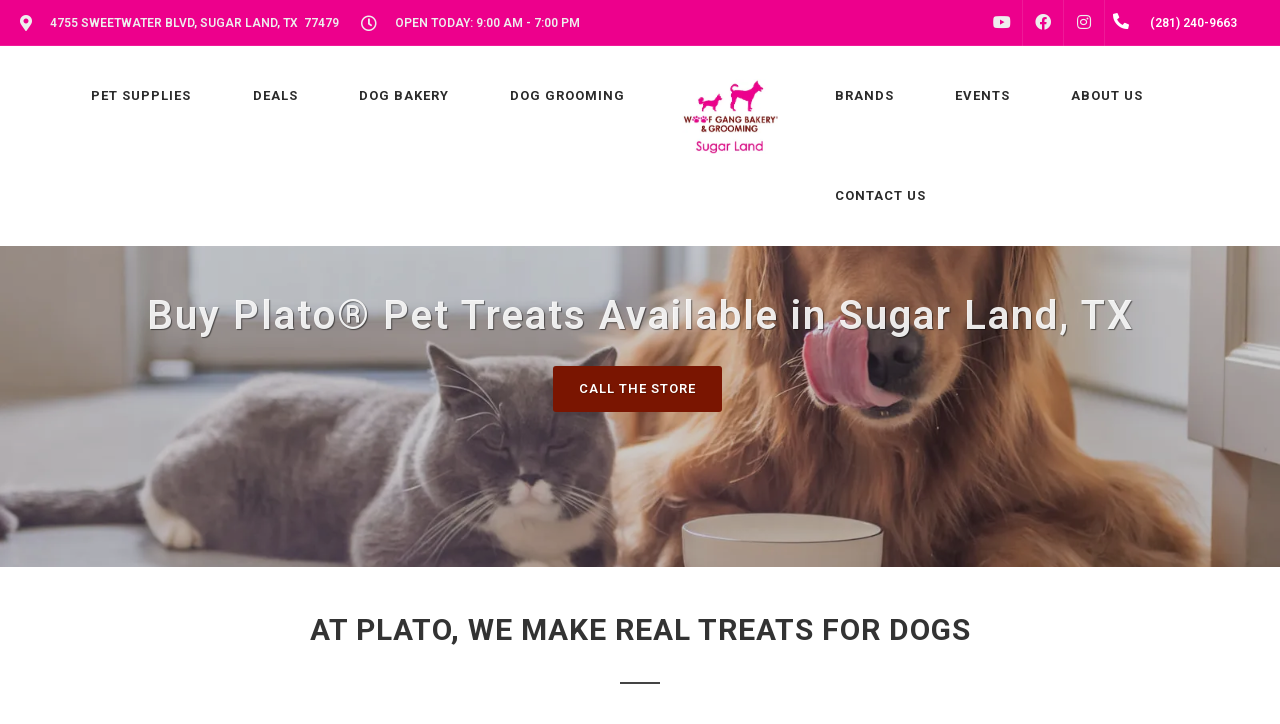

--- FILE ---
content_type: text/html; charset=utf-8
request_url: https://www.google.com/recaptcha/enterprise/anchor?ar=1&k=6LfcAGMpAAAAAL68qM6-xqbJeELRxV4MPPD71y27&co=aHR0cHM6Ly93b29mZ2FuZ3N1Z2FybGFuZC5jb206NDQz&hl=en&v=naPR4A6FAh-yZLuCX253WaZq&size=normal&sa=NEWSLETTER&anchor-ms=20000&execute-ms=15000&cb=q82371eyu7ar
body_size: 45771
content:
<!DOCTYPE HTML><html dir="ltr" lang="en"><head><meta http-equiv="Content-Type" content="text/html; charset=UTF-8">
<meta http-equiv="X-UA-Compatible" content="IE=edge">
<title>reCAPTCHA</title>
<style type="text/css">
/* cyrillic-ext */
@font-face {
  font-family: 'Roboto';
  font-style: normal;
  font-weight: 400;
  src: url(//fonts.gstatic.com/s/roboto/v18/KFOmCnqEu92Fr1Mu72xKKTU1Kvnz.woff2) format('woff2');
  unicode-range: U+0460-052F, U+1C80-1C8A, U+20B4, U+2DE0-2DFF, U+A640-A69F, U+FE2E-FE2F;
}
/* cyrillic */
@font-face {
  font-family: 'Roboto';
  font-style: normal;
  font-weight: 400;
  src: url(//fonts.gstatic.com/s/roboto/v18/KFOmCnqEu92Fr1Mu5mxKKTU1Kvnz.woff2) format('woff2');
  unicode-range: U+0301, U+0400-045F, U+0490-0491, U+04B0-04B1, U+2116;
}
/* greek-ext */
@font-face {
  font-family: 'Roboto';
  font-style: normal;
  font-weight: 400;
  src: url(//fonts.gstatic.com/s/roboto/v18/KFOmCnqEu92Fr1Mu7mxKKTU1Kvnz.woff2) format('woff2');
  unicode-range: U+1F00-1FFF;
}
/* greek */
@font-face {
  font-family: 'Roboto';
  font-style: normal;
  font-weight: 400;
  src: url(//fonts.gstatic.com/s/roboto/v18/KFOmCnqEu92Fr1Mu4WxKKTU1Kvnz.woff2) format('woff2');
  unicode-range: U+0370-0377, U+037A-037F, U+0384-038A, U+038C, U+038E-03A1, U+03A3-03FF;
}
/* vietnamese */
@font-face {
  font-family: 'Roboto';
  font-style: normal;
  font-weight: 400;
  src: url(//fonts.gstatic.com/s/roboto/v18/KFOmCnqEu92Fr1Mu7WxKKTU1Kvnz.woff2) format('woff2');
  unicode-range: U+0102-0103, U+0110-0111, U+0128-0129, U+0168-0169, U+01A0-01A1, U+01AF-01B0, U+0300-0301, U+0303-0304, U+0308-0309, U+0323, U+0329, U+1EA0-1EF9, U+20AB;
}
/* latin-ext */
@font-face {
  font-family: 'Roboto';
  font-style: normal;
  font-weight: 400;
  src: url(//fonts.gstatic.com/s/roboto/v18/KFOmCnqEu92Fr1Mu7GxKKTU1Kvnz.woff2) format('woff2');
  unicode-range: U+0100-02BA, U+02BD-02C5, U+02C7-02CC, U+02CE-02D7, U+02DD-02FF, U+0304, U+0308, U+0329, U+1D00-1DBF, U+1E00-1E9F, U+1EF2-1EFF, U+2020, U+20A0-20AB, U+20AD-20C0, U+2113, U+2C60-2C7F, U+A720-A7FF;
}
/* latin */
@font-face {
  font-family: 'Roboto';
  font-style: normal;
  font-weight: 400;
  src: url(//fonts.gstatic.com/s/roboto/v18/KFOmCnqEu92Fr1Mu4mxKKTU1Kg.woff2) format('woff2');
  unicode-range: U+0000-00FF, U+0131, U+0152-0153, U+02BB-02BC, U+02C6, U+02DA, U+02DC, U+0304, U+0308, U+0329, U+2000-206F, U+20AC, U+2122, U+2191, U+2193, U+2212, U+2215, U+FEFF, U+FFFD;
}
/* cyrillic-ext */
@font-face {
  font-family: 'Roboto';
  font-style: normal;
  font-weight: 500;
  src: url(//fonts.gstatic.com/s/roboto/v18/KFOlCnqEu92Fr1MmEU9fCRc4AMP6lbBP.woff2) format('woff2');
  unicode-range: U+0460-052F, U+1C80-1C8A, U+20B4, U+2DE0-2DFF, U+A640-A69F, U+FE2E-FE2F;
}
/* cyrillic */
@font-face {
  font-family: 'Roboto';
  font-style: normal;
  font-weight: 500;
  src: url(//fonts.gstatic.com/s/roboto/v18/KFOlCnqEu92Fr1MmEU9fABc4AMP6lbBP.woff2) format('woff2');
  unicode-range: U+0301, U+0400-045F, U+0490-0491, U+04B0-04B1, U+2116;
}
/* greek-ext */
@font-face {
  font-family: 'Roboto';
  font-style: normal;
  font-weight: 500;
  src: url(//fonts.gstatic.com/s/roboto/v18/KFOlCnqEu92Fr1MmEU9fCBc4AMP6lbBP.woff2) format('woff2');
  unicode-range: U+1F00-1FFF;
}
/* greek */
@font-face {
  font-family: 'Roboto';
  font-style: normal;
  font-weight: 500;
  src: url(//fonts.gstatic.com/s/roboto/v18/KFOlCnqEu92Fr1MmEU9fBxc4AMP6lbBP.woff2) format('woff2');
  unicode-range: U+0370-0377, U+037A-037F, U+0384-038A, U+038C, U+038E-03A1, U+03A3-03FF;
}
/* vietnamese */
@font-face {
  font-family: 'Roboto';
  font-style: normal;
  font-weight: 500;
  src: url(//fonts.gstatic.com/s/roboto/v18/KFOlCnqEu92Fr1MmEU9fCxc4AMP6lbBP.woff2) format('woff2');
  unicode-range: U+0102-0103, U+0110-0111, U+0128-0129, U+0168-0169, U+01A0-01A1, U+01AF-01B0, U+0300-0301, U+0303-0304, U+0308-0309, U+0323, U+0329, U+1EA0-1EF9, U+20AB;
}
/* latin-ext */
@font-face {
  font-family: 'Roboto';
  font-style: normal;
  font-weight: 500;
  src: url(//fonts.gstatic.com/s/roboto/v18/KFOlCnqEu92Fr1MmEU9fChc4AMP6lbBP.woff2) format('woff2');
  unicode-range: U+0100-02BA, U+02BD-02C5, U+02C7-02CC, U+02CE-02D7, U+02DD-02FF, U+0304, U+0308, U+0329, U+1D00-1DBF, U+1E00-1E9F, U+1EF2-1EFF, U+2020, U+20A0-20AB, U+20AD-20C0, U+2113, U+2C60-2C7F, U+A720-A7FF;
}
/* latin */
@font-face {
  font-family: 'Roboto';
  font-style: normal;
  font-weight: 500;
  src: url(//fonts.gstatic.com/s/roboto/v18/KFOlCnqEu92Fr1MmEU9fBBc4AMP6lQ.woff2) format('woff2');
  unicode-range: U+0000-00FF, U+0131, U+0152-0153, U+02BB-02BC, U+02C6, U+02DA, U+02DC, U+0304, U+0308, U+0329, U+2000-206F, U+20AC, U+2122, U+2191, U+2193, U+2212, U+2215, U+FEFF, U+FFFD;
}
/* cyrillic-ext */
@font-face {
  font-family: 'Roboto';
  font-style: normal;
  font-weight: 900;
  src: url(//fonts.gstatic.com/s/roboto/v18/KFOlCnqEu92Fr1MmYUtfCRc4AMP6lbBP.woff2) format('woff2');
  unicode-range: U+0460-052F, U+1C80-1C8A, U+20B4, U+2DE0-2DFF, U+A640-A69F, U+FE2E-FE2F;
}
/* cyrillic */
@font-face {
  font-family: 'Roboto';
  font-style: normal;
  font-weight: 900;
  src: url(//fonts.gstatic.com/s/roboto/v18/KFOlCnqEu92Fr1MmYUtfABc4AMP6lbBP.woff2) format('woff2');
  unicode-range: U+0301, U+0400-045F, U+0490-0491, U+04B0-04B1, U+2116;
}
/* greek-ext */
@font-face {
  font-family: 'Roboto';
  font-style: normal;
  font-weight: 900;
  src: url(//fonts.gstatic.com/s/roboto/v18/KFOlCnqEu92Fr1MmYUtfCBc4AMP6lbBP.woff2) format('woff2');
  unicode-range: U+1F00-1FFF;
}
/* greek */
@font-face {
  font-family: 'Roboto';
  font-style: normal;
  font-weight: 900;
  src: url(//fonts.gstatic.com/s/roboto/v18/KFOlCnqEu92Fr1MmYUtfBxc4AMP6lbBP.woff2) format('woff2');
  unicode-range: U+0370-0377, U+037A-037F, U+0384-038A, U+038C, U+038E-03A1, U+03A3-03FF;
}
/* vietnamese */
@font-face {
  font-family: 'Roboto';
  font-style: normal;
  font-weight: 900;
  src: url(//fonts.gstatic.com/s/roboto/v18/KFOlCnqEu92Fr1MmYUtfCxc4AMP6lbBP.woff2) format('woff2');
  unicode-range: U+0102-0103, U+0110-0111, U+0128-0129, U+0168-0169, U+01A0-01A1, U+01AF-01B0, U+0300-0301, U+0303-0304, U+0308-0309, U+0323, U+0329, U+1EA0-1EF9, U+20AB;
}
/* latin-ext */
@font-face {
  font-family: 'Roboto';
  font-style: normal;
  font-weight: 900;
  src: url(//fonts.gstatic.com/s/roboto/v18/KFOlCnqEu92Fr1MmYUtfChc4AMP6lbBP.woff2) format('woff2');
  unicode-range: U+0100-02BA, U+02BD-02C5, U+02C7-02CC, U+02CE-02D7, U+02DD-02FF, U+0304, U+0308, U+0329, U+1D00-1DBF, U+1E00-1E9F, U+1EF2-1EFF, U+2020, U+20A0-20AB, U+20AD-20C0, U+2113, U+2C60-2C7F, U+A720-A7FF;
}
/* latin */
@font-face {
  font-family: 'Roboto';
  font-style: normal;
  font-weight: 900;
  src: url(//fonts.gstatic.com/s/roboto/v18/KFOlCnqEu92Fr1MmYUtfBBc4AMP6lQ.woff2) format('woff2');
  unicode-range: U+0000-00FF, U+0131, U+0152-0153, U+02BB-02BC, U+02C6, U+02DA, U+02DC, U+0304, U+0308, U+0329, U+2000-206F, U+20AC, U+2122, U+2191, U+2193, U+2212, U+2215, U+FEFF, U+FFFD;
}

</style>
<link rel="stylesheet" type="text/css" href="https://www.gstatic.com/recaptcha/releases/naPR4A6FAh-yZLuCX253WaZq/styles__ltr.css">
<script nonce="9MSx-1q6KCenJWbdtY0cVA" type="text/javascript">window['__recaptcha_api'] = 'https://www.google.com/recaptcha/enterprise/';</script>
<script type="text/javascript" src="https://www.gstatic.com/recaptcha/releases/naPR4A6FAh-yZLuCX253WaZq/recaptcha__en.js" nonce="9MSx-1q6KCenJWbdtY0cVA">
      
    </script></head>
<body><div id="rc-anchor-alert" class="rc-anchor-alert"></div>
<input type="hidden" id="recaptcha-token" value="[base64]">
<script type="text/javascript" nonce="9MSx-1q6KCenJWbdtY0cVA">
      recaptcha.anchor.Main.init("[\x22ainput\x22,[\x22bgdata\x22,\x22\x22,\[base64]/[base64]/[base64]/[base64]/[base64]/[base64]/[base64]/eShDLnN1YnN0cmluZygzKSxwLGYsRSxELEEsRixJKTpLayhDLHApfSxIPWZ1bmN0aW9uKEMscCxmLEUsRCxBKXtpZihDLk89PUMpZm9yKEE9RyhDLGYpLGY9PTMxNXx8Zj09MTU1fHxmPT0xMzQ/[base64]/[base64]/[base64]\\u003d\x22,\[base64]\\u003d\x22,\x22cijCpMKtEgE/[base64]/[base64]/Ch8Otw6E6b3d4LcKeKC3CjBHCqWEBwp3DvcO5w4jDsyDDkzBRKTFXSMKywrU9EMO9w6NBwpJuN8Kfwp/DsMOxw4o7w7bCpRpBMS/CtcOow6B1TcKvw4XDsMKTw7zCkj4vwoJefjUreV4Sw45Kwr13w5pnKMK1H8Opw6LDvUh2N8OXw4vDrMOpJlFvw4PCp17Do0vDrRHCnsKrZQZwAcOORMOmw4Zfw7LCjWbClMOow5bCuMOPw50DfXRKVsOJRi3CtcOlMSgZw4EFwqHDksOzw6HCt8O7wp/CpzlDw7/CosKzwqpcwqHDjA1MwqPDqMKmw55MwpszNcKJE8Otw7/Dlk5xUzB3wrLDpsKlwpfCjWnDpFnDtDrCqHXCjjzDn1kkwoITVgTCq8KYw4zCtcKKwoVsJiPCjcKUw6DDu1lfFMKMw53CsQR0wqN4PkIywo4pNnbDikYJw6oCClJjwo3ClGAtwrhIE8KvezjDs2PCkcOww6/DiMKPT8KjwoswwoTCl8KLwrlEAcOswrDCvcKHBcK+QTfDjsOGJhHDh0ZfG8KTwpfCuMOCV8KBTcKcwo7CjWTDmwrDpirCnR7Ck8O5IioAw4BGw7HDrMKGJW/DqkDCgzsgw5/CnsKOPMKVwrcEw7NGwrbChcOcZsOEFkzCsMKKw47DlyXCnXLDucKnw7lwDsOxYU0RbMKeK8KOPcKfLUYDNsKowpAWAmbChMK+Q8O6w586wrEMZ3lXw59LwqTDlcKgf8K7wp4Iw7/DncKNwpHDnUo0RsKgwo7Dr0/DicONw5kPwot/wr7CjcObw7jCqShqw6JhwoVdw4zCsgLDkUBUWHVlPcKXwq0Ga8O+w7zDolnDscOKw4hjfMOocUnCp8KmMQNrZSkXwohFwrNCa2/[base64]/I8OrwpvDrQZkwq4EwpfDjMOSKMKNKsOfGWwGwqoKwpbCtcO8c8KYHEdeDsO1MRbDi3bDsUTDhsKNYcOsw59rA8KGw6fCmXAowoPCtsOWQ8KIwqvCkRPDomVfwo4Jw7gdwrM/wpcuw5BYcMKYcMOYw4PDr8OvCsK6OSTDgDpqXMObwqDDhsOJw4haGsOrN8O6woTDnsKSWVlTwq7CjXvDnsODCsOJwrjCpxjCky5wI8ONDD1NE8Ovw6MNw5ABwpXClcOGHy51w4LDmi7DgMKfXj04w5HCqT/[base64]/Cg8OfHiIvwphpwq/CscOXSlfCqwjDksKQwoTCosK4JTnCpE3Do0/DgMO6XnLDjh8bCkzCsD8ww5DCu8K2QTfCuCcuw77DksKAw4/CkMOmbmx2JSwGDcOcwqVbYsKpPWAvwqEuw77Cm2/[base64]/WcOJTknDmVlew65WNmzDqTbCucOHwqHCnQ9EZwTDsQ5CRsOrwrh6CxllCkZGUT55KHvDolbChMK8VTjDhiHCnDjCkx7CpUzDm2HDvDzDjcO9V8KDRk/CqcOMX1RQBRYCIh/CgGIzFyV+QcK5w73DhsOkTcOITsOuPsKsWzYhU1pXw6rDhMOKEEJIw5LDnB/CisKxw4DDu3rCph8rw6h3w64GDMKvwoPDuXknwpHDlnvCnMKaIMOxw7ciDcKwVDB6K8Khw796woPDhB/ChMOrw7bDp8KiwoAhw63CtVDDiMKaOcO1w7nCi8KSwrzCjG7CvntdcQvCnS80w6Qww47CuC3DvMKUw7jDgQMlG8KCw5LDi8KMJsOfwoYfw4nDl8O9w77Dl8OGwoLCrcOLbwF4XCABwqx0BsO3c8K1XxcBbmRcwoHDqMOQwqcgwqnCrW5QwqsEwpzDo3HCrhM/woTDhzjDncK5dDcCZjTCpMOuQcOhwqVmfsKgwq/DojzCk8O4XMOLAjTDpDEowq3ClSDClTUObsKPwq/DvQnCmcO9I8KYWi8eVcKswrZ0NwbCgHnCjUpMZ8ObSMOXwoTCvBTDt8OHYRjDqzXCoGMTUcK6wqzClCjChjrCinnClW3Dl3/DsThkHn/Cq8K7G8KzwqHCtsOkDQIHwqjDrMOpwoEdd08/HMKLwqFkDcK7w59qw7TDqMKNTmMfwqPCunoZwr3Chgd8woIJwptWN1/Cq8OTw5rCh8KWTw3CmEDDu8K9OsOywpxLdGHCi3/DoVInE8Okw65SaMK3LATCtA3DqT4Lw7xdNEnDi8KhwqluwofDiF3DuExdFF5cGsOvUSo/w6RHK8OCw5VAwoVVWj91w4ESw67CmMOfFcO5w4bCuSfDplwkSHnDl8Ksbhddw5XCvxfCpsKQwoYhZD/CgsOQM2DCvMOBACknUcKqK8Onw49JQ0nDscO/w7PDoC/[base64]/DssKiQcKrwrxeRsKrw4N+wonCgR1IwqhGw4TClifDqCZyAcOaKMKXDCc9w5AcfsKDT8K6fyhQBF7CuxjDhmbCtj3Dl8OeY8OzwoPDhBAhwoY/WsOVBA3CosKTw4FkZQhKw7AhwpsfbsOSw5ZLEjbCiiI8wqY0wpkWSTwuwrzDo8KRUi7Ck3rCosKIfsOiDMK1JlV9fMKZwpHCncKTwog1Z8KWwqtnNBslZCvDi8KDwoVlwo8Rb8Kpw4wmVF5WHFrDrwt6w5TCh8KvwoDCrV9zw4YmcC7Cn8KJH3pzw6jCjsOEbXtqNH/[base64]/[base64]/DsTwpw55ew7vDpsO+GcOXH8O5GMOPH3c1VDfCrwTCq8K0CXRuw4Qzw73Di0IgPQzCqkYrWsOOB8ODw7vDnMOSwo3CkgLCoF7DtGstw4zCoBrDs8OCwr3DsRbDlcKNwpdCw5x6w6gYw6ceM3jCuj/Dq1EFw7PCvQZnA8O8wps/wq1nDcKnw5TCk8OQKMKSwrfDoEzCojvCnS7Dm8K8LT0nwpZtW1IBwr/Dolg0NCjDjMKNMcKZG07CocO4FsO7D8KhZ1HCoSPCvsKjd1MebsONdsK6wrbDsELDvmsYwpbDicOqesO1wozCpQTDpMOzw5/[base64]/CgMKlwrd4woNLwp/[base64]/Cu2XChMKAwo0Qdk9+d1LCgsOBwp/[base64]/wrgeccKlwq8+ZElqwoRTwpweH8OxJzjDrGhiWMKVWRZTdsO9wr1Nw7rCmsOUSiDDhF7DlBLCu8OCGAbChsOVw5PDv2DCiMOAwp/[base64]/CrMODw6PDpsO8KyhCw7DDk8KmwqPDvEjDsG3Do23CncOow4pWw4waw6/[base64]/Do8OGw6TDu8OeUMOGwozDosK5wqfCvSB/wp8LbMOVwo9ewp1Dw4TDlMOGFW3CrU3CnTZ4wpIMHcOpwq/DpcO6U8OOw5TDlMK4w5NBVAnDs8KkwonClMOQeH/DmBkuwqrDjnAyw7bCvn/CoUFocENmUcORJAVrW0vCvFHCsMO8w7HDlcOYE2/CrE/CvBsKUTDCqcO3w7lHw7NywrFowqVVYAfCgX/[base64]/[base64]/[base64]/[base64]/DhQcLJcOowqHDscKPw6kuCBwldcOLw4/DthZtw7ZVwqTDsldXwqnDnn7CusKew7/CgcORwoPDisKaW8KJfsKaUsOuwqUPwrV/wrFHwrfCn8KAw5I+asO1Zi3CpXnCmTHDuMOAw4TCo1jClsKXWQ18eyHCtxHDjcOpBMKnWmLCu8KwW2EqXsOwaljCrcKxK8OVw7ZaREAYwr/DhcO2wr3DsCsQwoTDjsK/[base64]/DnEpcNQoRGBHCt8K4wqglL8OEwoBUwo4JwqMEdcOnw5bCrMO1SBgpOMODwpgAwo/CrxhhbcOzSGfCjMOyJcKvfMOAw59Ow4pVasObPcOlFMOFw57DqsOxw4PCgsOqPRzCpMOVwrEcw6/DtFFhwptzwpDDrQQlw43CpmIkw5zDssKVPzslA8KNw41uKmPDlFbDh8KiwpsWwr/Cg3PDk8K5w6UQKCcOwoIFw7/DmsK0XcKgwoHDrcK/w7Mjw6HCg8Obw6gtKsKhwrIYw47CiV4OExo6w7TDknh6w7PCg8KlHsOwwp5CKsOLccOhwqIuwr3DuMOAw7LDqwPDrSfDsCTDkR/[base64]/LUg9wq11UMKZA2jDgsKywqsFwo7Dk8OJJ8KpEcOHR8OSAMK5w5bDoMOiwojDrgbCjMOqVcOiwpYhBnHDkybCrcOAw7HDp8Khw6TCknrCt8OuwqE1bsKVZMKZcVwKw5Vyw4IYJl4JCsKRcQnDuz3CgMOcZC/DlhrDu2oKE8ObwrPCp8Oaw5QJw4gKw41Yc8OFfMK6dcKHwqErRsKdwrRVFyrCgMKbQMKSwrHCgcOkHMKTLzPClwMWw6ZRCmLCohEtPcKAworDiVjDuDdRFMOsek7Ckg/[base64]/Z8ODwp/DvsKGPsOZw6ZUw4cyw59uNMOtw7fCpcORw43CmsO1wqk0L8O8MWjCk3Bqwr4jw79LAsKzByZiFzzCssKWFTlUHkFHwpIbwp7CiGHCh3BGwp05L8O/FMOowoBDU8OvHEUHwp7CvsKPesOmw6XDhlBHEcKqw6vCnMOWcHHDvMOTZMOGwrvDt8KuC8KHdsKYwrjCjFY/[base64]/CslnDt8OHw5dcLz7DqFjDt8OGw4c+woDDiyDDqCMFwqXCqyHCg8OuGF8kAVLCvzrDlcOewpfCssK/T2fCsTPDpsOHTsO8w6XCgx5qw6EpJMKgQyJeU8K9w7kOwq/Dv2F/TsKpHxRww6vDrsKhwqPDn8OzwpnCr8KAwqIwNMKewpR2wprCjsKwHGctw6PDncOZwo/DvcK/WcKrw64UJH54w4YJwopOI0pQw7g+H8Khwo4gLzHDji99QXjCrsKLw6bDmcOqw55vPF3CmiXCkCTCnsOzDy/CuC7DoMKmwpFiwpLDicKsdsKpwqsxMSNWwqzDvcKoVBk2IcO7dcOJehHDisKewq85T8KnHm0Vw5bCgsKvf8ONw5rDhHDCh1s5Z3QVYnTDqsK+w5TCl00wP8OEH8OAw4bDlMO9FcOsw7gfKMOjwp0bwqUWwq7CqsKLV8OiwrnDhcKgWsOow5/DnsO9w4rDtVbDkA1Pw5txAcOZwrPCpcKJRcKew4nDusO9IkFkw4XDscKXK8Kve8OOwpweVMOpNsK7w7tlecK/dDFvwpjCpcOjKDJvEcKDw5TDpQp+TjTCmMO3QMOWBlMERDjDrcK5WiZ6fGsJJsKFQnXDvsOqccKlEsOew6PCo8OIZGHCnE5mwqzDrMK5worDkMOCWVXCqkbDu8O/w4EZNTzDl8OAw6TDmcKHBMKLw5s4HF/CoXpEFBbDhsOJNBLDv3rDqi9ywoBZBhLCjVIXw7rDtSwtwqTCu8O0w5vClSTCgMKPw5JkwpXDlMOmw7wmw4xPw47DtxjCgsKbYmA9b8KgQiAgHMOawr/[base64]/CmGbDvsOsYlVsw6fCj8Ohw6XDvMOGwp7CqcOGXDfDpsKXwoLDsidTwpPCs1PDqcO8Q8K1wrTCocKQWRTCq1rCpMK8E8KuwqHCpmEkw5HCvcOkw7hNKsKhJGzCksKSVFtEw6DClSlFScOTwqJWecK/w6tWwpBKw5cdwrB7RcKvw7zCmcKewrXDmcO4C0DDr27Du2TCty5iwpfCkxIifsKqw5trY8K/[base64]/w7rDhcOrFgbDngzCkcK2w43DmCDDiUgsS8KMEyDDjHbCgsOVw5o0WsKGaERiScK4w43Cii/DucODMMOUw6/CrsKawoQ4bxXChWrDhA1Ew4hgwrbDisKAw6PChsK+w43DridwXcKEQEskXU/DlmY6wrXDq0/CsmbCmsO8wq5dw4ccAsKbdMOCSsKDw7RpHinDk8KvwpdoRcO/UkDCtcK2wq/DoMODfyvClWAoVcKjw5jCuVzCmHLCiiPCicKNKsOow554JsOVaQ4AO8Oww5XDqMKKwrZjUC7DmsO8w5vChUzDt1nDkAAyFcOEa8Ohw5PCsMOUw4/Cq3DDusKyGMKGUXTCpsKSwqV0HEDDnhvDgMKrTDNAw6gKw696w7duw4vDpsO/IcK3wrDDusO7WU8swosqwqUCY8O/L0pIw4B7wobCosOtXgRXL8OSwpPCjMOGwrbCiC0mBcOPVcKBRiIGWHnDm1EZw7XDm8OqwrrCgsKXw7rDm8K0wqMYwp7DtR8/wqImDwNIQcKRw4zDlCTDmBXCrixqwrDCgsOMUXfCrj5ublnCq3/Cpk4awp51w4DDgsKSw5zDs1fChMKbw5/[base64]/ClMOpFsO3a8Kxw7XDjMKFwo47w5XCt8OVVArCqT7Cn0HCq1VBw73Dt0xPaF8SIcOtT8Kyw5fDnsKXH8Omwrc4KcOowpnDvsKIw5fDsMKVwrXCjgfCoDrCuBRhE3TDvQvCmyjCjMO7L8KiU3I5DVPCksOJLV/Dg8OMw5/DosOVLT0FwrnDpCjDj8KCw7Y2w6AqVcONFMKKM8KHFQ7CgUjCvMOvZ2V5w6Mqw7hKw4LDjG0VWEg/G8O9w45TRCLDnsODeMKmRMKzw7YQwrDCr2nCtB/CqT7DncKFAMKBCWtuFzJfJ8KMF8O/[base64]/wqgLdcOMw4LDsh9MFMORwrLCi8KIccOVHcONwqYZb8OwHks8SMO1wqbCtMKbwpE4w74zSi3CvT7Dr8OUw67DlcOUBSRRW0wAFUXDo0jDkj/DiBN7wovCjmHCvyvCnsK4woMSwoNcFGJADsO9w7LDi0kvwozCoyhDwrrCp2gMw5UUw7xyw7QBwrTCjMOqCMOfwrljT3Fnw7zDon3CkMK/U0dCwojCtA0mE8KeBzw+Gxx2McOIwqfCvMKJZ8K2wrrDgx/DjhjCiwAWw7vCgA/[base64]/[base64]/Cs8KRLAbDk1PDpWrCpcKmWcKcw682w75Kwo0uw4Urw6tIw6PDk8K8LsOiwpfDncOnUsOwTcO4FMOcW8Kkw4XCgXhOw7g3wp0gworDrUHDvk/[base64]/Cm1kAwrrDlMOIwpTChcKTwqLCgcKzMcK5wokYwoAnwocDw5bCsCpJw4rCowfCrRPDgEwKScOUw48ew60vPsORwr/DhcKaVTvCjy0vVyzCvsODdMKXwoPDjhDCq3oLP8KDwqVtwrR6NC8fw7zDrMKQJcO8acKzwo5ZwpDDuH3DpsKjORDDly3CrsOyw5VAPDbDu3NMw7Qpw4cZDG7DlMOsw4pRJFnCjsKBcXXCgUoHw6PCixbCjRPDvBkaw73DohHDu0ZOCkw3w4fCkgnDhcKLSQ1AUMOnO1/Cj8Onw6PDhTbCo8KMAGJRw50VwpJrT3XDuS/Cg8KWw6Vhw6DCoinDsj5+wpXDvQ9sLkYDwpdzwq3DjsOswq0Kw6VbbcOwcHkUAQdHdFXDq8Kwwr47woshw4zDtMOCGsKjKMK6LmfCp2/Dk8KhSxImD0BTw6IQMT/[base64]/CicKvFQ7CoXMRVcOPwq/DuMKMw5cAZ2xUaG/[base64]/DjloDCgVwwr1qw7Axw5vDkzF/[base64]/Ck24lw63ClsK4w5NsDWPCkG/DvcKzHsKowrbCnl0xJ8KjwrLDrMKuK08lwpTCjMOPQ8OUwojDnCvDkRcUR8KowrfDvMO/fcKEwrVPw4A0K2jCpsK2HUd7KDTDkV3DtsKrw7DCgcOFw47CrcO3TMK5wqXDojLDryXDqUkWwojDgcKtXMK7JcKNMxNewqQ/woA0RTDDjAwqw77CoQHComorwrLDghrDvnhaw6/DomIYwqgfw63Dkg/CvCcRw53CmGB0F3Bpd0PDiz0WF8OoVn3CicOWXsOOwrJ2FsK/wqTChsOQw6bCuDvCnGoKNzlQCVciw43DoxBtbSbDp15bwqjCqMOcw6lHE8Onw4nDgkcrXMK9ECrConzClUY4wprClsKkFxBow6/DsR/ChsOPBcKhw5I7wpE9w7BeScOzQcO/w6TDvsKRSQtvw5zCn8K6w6AtL8K4w6PCuivCvcOywrQ6w43DoMKPwo3Cu8O4w4zDm8Opw4p0w5XDl8ODMXp4YcOgwqLDlsOGw4gMJBlvwrp0ZGzCoDLDjsONw5HCi8KDcsKjaCvDpyg1wpgjwrdHwrvCgmfCtMOzO23DvFrDn8OjwrrDniXDn2XCjMOdwol/[base64]/[base64]/CjMOyQcOOw7R4X8Kfw5PDsHN5wpkkYCk+wpnDsm/DtcO/wqrDmsKtThg1w5jDusOZwrHCiGXCuyN4wpZ2R8OPU8OLwpXCs8Odwr3CrnXCicOgNcKQHMKPwobDvDtGS3hfBsK7aMKIXsKcwoHCjsKOw61fw5Ezw6bDkxVcwozDlRrClnDCuHnDpUYDw5/CmsOQJMKawoV2TBc8w4bCrcO6LErCgm9Fw5JGw6l5AsOBeksORsK3MT/Dhxp+w6wgwq3DpcOrVcK6OcO2wotmw7PCiMKRZcK1FsKAQ8KkcGohwpnCrcKsIQvCs2PCvsKCVXxbdjg0Rx3DhsOTI8OHw5V6TcK/w4pWEyHCtDPCgy3CmWbCj8KxcDHCrcKZBMKZwr95GMKMHE7CsMKWFnwiQsKSZiVEw6g1QMOFVXbDksOowpzDhThraMOMRDcHw70Nw73CqMKFKMKIQ8OFwrlRwpPDiMK5wrvDu2YDIMO3wqNkwoLDlEBuw6XDtT/CtMKawoo4wpvDgzDCrCM6wogpbMKtw7vDkm/DmsKAw6nDv8O3w5ROEsO6wpZiJsKRXsO0UMKswqHDpSQ9w48Lfn8dIV4Vd2rDk8KfJyvDrMOUQMK0w6fCuxzCicKFbCF6D8OIYGY1CcO8Gg3DuDleLcK9w5vClcK1EljCt2PCusOiw53ChcKTUMOxw5DCrADDocKtw6dnw4IyAy/[base64]/CpiQBDcKDwotMJQzCv8ObwprCjAjClsOXw4jDiBhSATvDniXDn8Knwp9Jw7XCrH1JwpzDu0cFwpfDgFYeP8KZFcOhKMOFwppFw6TDlsOpHkDCki/DszjCs1LDk1vCh33CpzjDr8KgAsKnZcKSDsKgB3rCmS8dwoDCvWswZ3IcLF3Ck2LCsEPCisKRUhxVwrlywpEHw5jDvsKFJEAOw7rChMK5wqbDqsKOwrPDkMOZInXCtQQ9AMK/[base64]/AMKOJMOxNMOfw4l6KDTDqAbDusOFwp7Ct8ObOMOjwqbDo8Kzw4FREcKXFMK7w7MAwrJRw7Z4wqcjwq/DhsOEwoLDmxogHMOuIsKNw59zwpPCp8K4w7AEWzoCw6nDnV1VLQfCh3kqF8KHw7kVwp/CiQhXw7rDoxPDu8O5wrjDhsKYw7XCkMK7w5dKb8KDDw/CqMOqMcOoZsKewpYXw5XCmlJ/wrTDkVlbw63DrEtWUA/DpknCgsKpwozDh8O1wp9iQitdw43CusOgf8KRw4IZwr/CtMOTwqTDq8KhDMKlwrzCtkgLw68qZlEhw5QkdMOEfwcOw7Vxw6fDrVY/w6XDmsKoPw59BA3ChnbDisO5w7nDjMKPwrBvXlNywoXDlh3CrcKwBk1MwovCtcKlw50gbAcWw7rCmkDCucKIw44fbsOrH8Kbwr7DkynDkMKewpwDwqdkD8Ktw44ac8K/w6PCncKDw5LCjHTDk8KQwq5pw7YXwopzYsKewo1sw6jDiT48OB3Co8OwwoIzaGEew5vDuxXClMK+w7t0w77DqWnDrAB4FnLDmFHCoEMXLQTDvAnClcKTwqjCrcKFwqcsesOjHcODw7PDkWLCsw/Cmw/DrhHDoz3Cm8OYw78nwq5yw61UfCPDkcOywo3DvsK1w77DpH3Dm8OCw49MJworwpgnw6AOSB7ChMKGw5osw49aYhLDp8KDTsK7Tn4nwqBZGXvChcKfwqfDg8OGAF/DgAbCusOcUMKYPcKNw4TChMKfLXNCwqPCiMKtF8OZMhXDvHbClcKLw6MVG3fDswvChsO0w4LDgWYKQsOrw4Uow4kqwr8NSV5vOR4Ew6PDqhwWJ8KIwq5fwqt9wq/[base64]/w6Q8wrzDpcK6eXbDu1JwazbCjk3Dghc1Qzwbwo4uwrbDr8OawqokV8KzNxZHMMOQEMKVWMKuwphMwqRSW8O/AFhJwr3CscOewoPDki9NfU3CpAA9BsOYdC3Cu1zDs3LCjMKtecOIw73CqMO5ZMOZX2rCjMOSwrpzw6I4TMO1wp/DqgPDqsKURChxw54fw67DjDnDkjnDoSoKwrNRZijCosOhwpjDpcKRT8KuwrPCtCDDsBYoeQjCjjUqTWZ9woLCg8OwN8KiwqYew63Dn3/DtcO/QXfCn8OPw5PCvngLwotIwq3CvTDDlcOlwpNawpEOUBHCkgTClcKBw4gxw5TCgsKlwrPCi8KcLVw5wofDnypvIVrCl8K9CMOwHcKjwr1xSsK/ecKxw74CJgxSHgcgwoPDrWfCs0cCF8O0Y2zDi8KQGUDCt8K+JMOfw4lnLmrCqC1KWBbDg2xqwqQgwrfCsTUKw5oUecOsDwpvF8Orw5RSwpd4D0xIBsOvwoxpbMK2IcKXc8OrThvClMObwr90w7TDmMO8w5XDicOdFyvDo8K4dcO1LsKwXl/DpHLCr8Opw7PCmMKow545wpHCp8O4w7/[base64]/w7Ebw6wtISs1w6jDk8KxwqPCg8O9TcOPw61OwqzDoMOsw6pSwqRBwrnDo044RSPDpMK8d8K0w4N4aMOdYsK2YW/[base64]/woPDtSZLZMO/RAfDisOhw68Ow6fDisK2PsKefjrDngzDh0dtw6XDlcKGw7BSa04lPMKfPVPCtMOewq3DuXg3dMOgEwfDkEsYw7rCvMOGMgXDn3IGw4TClgTDhwhfeRLCgxseMTkhC8KPw4PDlD/Dv8KQekQWwpRswpTCoEATHsKaZgDDkQMgw4PCgH8LR8O3w7/[base64]/[base64]/[base64]/[base64]/Jno9w4ceaVZRw653bMO7BE/DscKvMl3CsMKLGcKfPgHCki3CgMOXw5rCl8K1IyRvw45XwplFAl0NBcO+TcKRwofCi8KnK0HDqcKQwoEhwq5qwpV9w4PCpMKZa8OWw5zDmDXDgWfDicKjK8K7YRMbw6jDssKJwonCiiVvw6bCpMKsw5M2F8OPQcO0IsOsdA9pUsOzw4XClgkHbcOESVsFRijCq0/DtcKlOFhpw6/DiCZnwrBMYS3DsQxywpLCpyLCgUpkd0BPw5LDp0F6HcO3wrwQwo/DpC8Lw7/[base64]/DtjTCgDfCsgPCmMOTScOkwpbCqsOywpDDlcOcw7DDlX0nJcOucnDDsV8Ow5bCrTxEw7t9DW/CtwjDgG/CpMOAJsOdCsOdfMODaxR/B1cuwrlxG8OAw6PCoG13w40Zw6rDncKfZMK1woUKw4vDoUvDhhEeCSDClUXCtm8kw7Zgw6B7SmfDn8Onw5jClMK0w7gPw7PDsMKKw6pdwpUFTsO8GsO/FMKtNsOJw6LCusOrw5rDicKUJFs9KAhfwp7DtcKMIUjClApPVcO+N8OXwqDCscKSMsKFXsKRwqrDp8OBw4XDs8OGKwN/wrgVwoUZOMKLNcO6SsKVw4BGKsOuI0HDuA7Dh8K+wpJXSHDClWPDssK+eMKZXcOqPsK7w71dNsOwXxYnGAzDgD/Ch8Kbw6p/CFDDvThpTgllVQhFO8Okw7vCjcOceMOSYVkYAEHCpMONasKrCcKawrUpf8Orw61NRcK/woYYaxgTGGkbeEw+S8OzEXrCrmfCjTQPw65xwp/ClsOtNHYqw6JoTsKdwoHCtcK1w5vCk8O3w5zDs8OpWcOYw74TwobCqFPDjcKkY8OPfcK/cwfDv2lsw6dWWsOqwqHDgGVcwqUEYMKmDRTDk8Ovw50cwqfDnDMhw6jCiwB2w6LDsWEQw5wSwrpCfU3DkcOpJMOswpMMwofCpcO/w6LCgk/CnsK+eMKfwrPDucOccMKlwq7Ch1bCm8ODGErCv2YEZsKgwqvCp8KccE97w6sdwrESGCcEYMOEw4bDqsKjwqzDr17CocODwolVAhbDuMKuZ8KMwp3DqhcRwqXCkcO/woU2JsOUwopQV8K8NTvClMOhIgLCnBDClS/[base64]/ZMO5W3lswp9kwrwEwqzDrScQYyk3wpZmd8KHMGNZwqfCvzBfBw3CssKzXsOpwpUcw63CqcO4L8OEw43DssKVUjbDmcKJecOpw7jDtS9pwpMrw6DDksKYTm8jw4HDiyoIw7zDp0DCnGI4e3HCo8KMw6vCuhhMw5rDtsK4JFlpw4fDhwgTwp/CkVQIw7/[base64]/[base64]/DrwfDrMK+w6lWw7NMMlJmwoXDp8Onw5jCuBQpw5HDocKSwoF8cn8wwq7DqxPCkBlJw5TCiRnDlyUCw7nDk1rDllIsw4bCoDnDhsOzKMOodcK7wqfDnALCtMOOBMKKVXNHwrLDmkbCuMKDwrnDssKSZcOGwq/DoHx9EsKQw6nCqsOcccOxwqvDsMOeE8OQw6pKw549MS5dfcKMHsKxwoUowrEAwo89RE0UDlrDqCbCocKlwq45w4UNwqDDnmFGH3TCi0V1P8OMDG9TXcOsEcObwr7CvcOJw4LDgXsGY8O/wqnCssOISQfDujghwqbDl8OrA8KuAxAhwpjDlno7fAAaw64xwrcrHMO/XMK9NjvDkMKCUTrDqcOqBzTDtcObFQJ/BTEAWsKkwpsRPyktwrohDV3CrmgDcRdaY1cpVwDCtMOgw7bCjMOHSMOfPTDCoBnDq8O4AsOkw4PCuSkeJU8Fw4vCn8KfXHfDp8Kdwr5kacKYw5FOwoDCiRjCq8OjORgJbXV4GMKRHydIw6PDkC/DhlfDn0rDrsKIwpjDnXZIDg8Pwp7CkVZLwoIiw4kkBMKldh7DrsOGQsO+wrV8V8OTw5/DnMKQCzfCu8Ktwr1rwqHCpcO4TVszE8K/[base64]/CgMK9w7VLwrvDlMODPWZybcKENBvCkGrCr8K6YF11TG3Cm8O2fy9scBUWw7sBw5/DvDjDqMO6PMO8emXDgMOGEQ/[base64]/ClEfDpcKSOlcpEE0qw6AEZndiwpQ0IMOwZ0ZVUHHChMKfw7/Co8KrwqZmwrVTw50mW2jDqyXCtsKPaGE8wohSAsKbWsOYw7EcUMKVw5dzw5VNXE8Yw4J+w7NjcMKFHGvCvm7CvAlkwr/DksKDwpXDn8KXw7HCilrCvnzDu8KrWMK/w73Dh8KCTMK2w4DCrShCw7YfH8KuwowrwotOw5fCs8OibMO3wrdQw41YGwnDpcOfwqDDvCRfwo7Dg8KzPMOWwqgFw5rDkS3CqsO3woHCusKIdgTDkQfDlMOfw4YAwqbDmsKHwohKw5EaJ1PDgFnCv3fCusOyOsKTw7EDaU/[base64]/Ch8KPLiU4w44kHsOjKkTDn8Kzw6pgw6XDpMOCIMOOwo3CqldbwpnDucO0w7tFLQ53wqTCusKmPSh4WS7DsMOowpbDpwl+NcKqwq/CusK7wpPCs8KqGT7DmV7CrsOTGMO6w4ZIUUd5MgfDnxl3wp/DtmR4RMOtwonDmcOhbD0DwoIAwpjCvwrDl3VDwrsMQcObPisiwpPDtmLDjgVSXk7CpT5XAsKEFsORwr3DoW0Zw7pvecK5wrHDvcK5A8Oqw7jDgMKewqxnwqQiFMKxwoPDsMOfAAtlOMOnMcOBYMOOwpJLBmwEwroUw68aSHcqYCLDmm9HMcOYWnEnIHMfw70AeMKPw6/[base64]/CsXp6wpjCqMOmwpQww6gjw7fCr3XDmlLDhR/CnsKFE8OVTwxfw5LDrnjDtEoiEGLDnwfCicOpw7nDtcOGQGVpwoHDqsK2P3fCjMKgw5UOw5MRXsKrPMKPFsO3wpANWMK+w5Uvw7rDmUVKLjVkEsK/[base64]/[base64]/OcKww51qQXxlwoXDrhsSb8KUw6PCh8KtAhbDoDFjZ0PClxjDsMKFwq/[base64]/Dt8KqLMKZw5PCikzCkl7CjMO0wpHDimVpOcKoezzCjRfCrcO/w57CvUkhe1fColfDnsOfWMKMw6jDtAHColTCgltjw5DCmcOvT2DDm2BnYzbCm8OhCcOwVXzDuyDCicKfe8KpRcOSw4LDowYNwojDscOqCSE7woPDmRTDlTYMwpMVw7HDsWtQI13CizbCnyAnKmXDnSPDp33CjQTDrCAZHyNlIUPDlgMjNGQ+wqFbasOHeApT\x22],null,[\x22conf\x22,null,\x226LfcAGMpAAAAAL68qM6-xqbJeELRxV4MPPD71y27\x22,0,null,null,null,1,[21,125,63,73,95,87,41,43,42,83,102,105,109,121],[7241176,486],0,null,null,null,null,0,null,0,1,700,1,null,0,\[base64]/tzcYADoGZWF6dTZkEg4Iiv2INxgAOgVNZklJNBoZCAMSFR0U8JfjNw7/vqUGGcSdCRmc4owCGQ\\u003d\\u003d\x22,0,0,null,null,1,null,0,0],\x22https://woofgangsugarland.com:443\x22,null,[1,1,1],null,null,null,0,3600,[\x22https://www.google.com/intl/en/policies/privacy/\x22,\x22https://www.google.com/intl/en/policies/terms/\x22],\x228LCK3bZRrN1W9NUeNCJIP7iTvPeO79aMsRCqvit1PPk\\u003d\x22,0,0,null,1,1762830241599,0,0,[10,83],null,[185,236,188],\x22RC-9b87Ce4EODSXFA\x22,null,null,null,null,null,\x220dAFcWeA7YqPX0ORPEfCbgHfkDYNLJh2VPbQrs8wS-SliZV6cerpHY85Gxdba-6yP72KLYlmdjiTrBs2nOMX6pQvj9pFwCvr0XOA\x22,1762913041932]");
    </script></body></html>